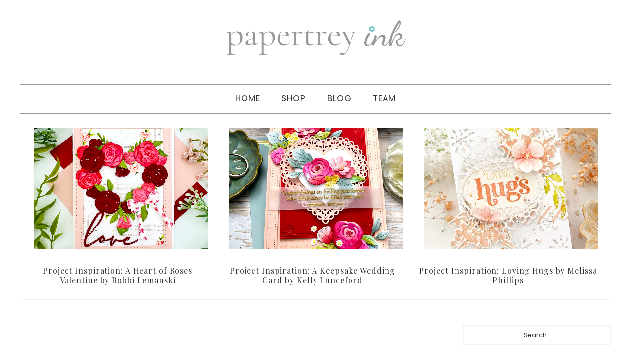

--- FILE ---
content_type: text/html; charset=UTF-8
request_url: https://blog.papertreyink.com/2011/11/tonight-is/
body_size: 10895
content:
<!DOCTYPE html>
<html lang="en-US">
<head >
<meta charset="UTF-8" />
<meta name="viewport" content="width=device-width, initial-scale=1" />
<title>Tonight is the Night!</title>
<meta name='robots' content='max-image-preview:large' />
	<style>img:is([sizes="auto" i], [sizes^="auto," i]) { contain-intrinsic-size: 3000px 1500px }</style>
	<link rel='dns-prefetch' href='//fonts.googleapis.com' />
<link rel="alternate" type="application/rss+xml" title="Papertrey Ink Blog &raquo; Feed" href="https://blog.papertreyink.com/feed/" />
<link rel="alternate" type="application/rss+xml" title="Papertrey Ink Blog &raquo; Comments Feed" href="https://blog.papertreyink.com/comments/feed/" />
<link rel="canonical" href="https://blog.papertreyink.com/2011/11/tonight-is/" />
<script type="text/javascript">
/* <![CDATA[ */
window._wpemojiSettings = {"baseUrl":"https:\/\/s.w.org\/images\/core\/emoji\/16.0.1\/72x72\/","ext":".png","svgUrl":"https:\/\/s.w.org\/images\/core\/emoji\/16.0.1\/svg\/","svgExt":".svg","source":{"concatemoji":"https:\/\/blog.papertreyink.com\/wp-includes\/js\/wp-emoji-release.min.js?ver=6.8.3"}};
/*! This file is auto-generated */
!function(s,n){var o,i,e;function c(e){try{var t={supportTests:e,timestamp:(new Date).valueOf()};sessionStorage.setItem(o,JSON.stringify(t))}catch(e){}}function p(e,t,n){e.clearRect(0,0,e.canvas.width,e.canvas.height),e.fillText(t,0,0);var t=new Uint32Array(e.getImageData(0,0,e.canvas.width,e.canvas.height).data),a=(e.clearRect(0,0,e.canvas.width,e.canvas.height),e.fillText(n,0,0),new Uint32Array(e.getImageData(0,0,e.canvas.width,e.canvas.height).data));return t.every(function(e,t){return e===a[t]})}function u(e,t){e.clearRect(0,0,e.canvas.width,e.canvas.height),e.fillText(t,0,0);for(var n=e.getImageData(16,16,1,1),a=0;a<n.data.length;a++)if(0!==n.data[a])return!1;return!0}function f(e,t,n,a){switch(t){case"flag":return n(e,"\ud83c\udff3\ufe0f\u200d\u26a7\ufe0f","\ud83c\udff3\ufe0f\u200b\u26a7\ufe0f")?!1:!n(e,"\ud83c\udde8\ud83c\uddf6","\ud83c\udde8\u200b\ud83c\uddf6")&&!n(e,"\ud83c\udff4\udb40\udc67\udb40\udc62\udb40\udc65\udb40\udc6e\udb40\udc67\udb40\udc7f","\ud83c\udff4\u200b\udb40\udc67\u200b\udb40\udc62\u200b\udb40\udc65\u200b\udb40\udc6e\u200b\udb40\udc67\u200b\udb40\udc7f");case"emoji":return!a(e,"\ud83e\udedf")}return!1}function g(e,t,n,a){var r="undefined"!=typeof WorkerGlobalScope&&self instanceof WorkerGlobalScope?new OffscreenCanvas(300,150):s.createElement("canvas"),o=r.getContext("2d",{willReadFrequently:!0}),i=(o.textBaseline="top",o.font="600 32px Arial",{});return e.forEach(function(e){i[e]=t(o,e,n,a)}),i}function t(e){var t=s.createElement("script");t.src=e,t.defer=!0,s.head.appendChild(t)}"undefined"!=typeof Promise&&(o="wpEmojiSettingsSupports",i=["flag","emoji"],n.supports={everything:!0,everythingExceptFlag:!0},e=new Promise(function(e){s.addEventListener("DOMContentLoaded",e,{once:!0})}),new Promise(function(t){var n=function(){try{var e=JSON.parse(sessionStorage.getItem(o));if("object"==typeof e&&"number"==typeof e.timestamp&&(new Date).valueOf()<e.timestamp+604800&&"object"==typeof e.supportTests)return e.supportTests}catch(e){}return null}();if(!n){if("undefined"!=typeof Worker&&"undefined"!=typeof OffscreenCanvas&&"undefined"!=typeof URL&&URL.createObjectURL&&"undefined"!=typeof Blob)try{var e="postMessage("+g.toString()+"("+[JSON.stringify(i),f.toString(),p.toString(),u.toString()].join(",")+"));",a=new Blob([e],{type:"text/javascript"}),r=new Worker(URL.createObjectURL(a),{name:"wpTestEmojiSupports"});return void(r.onmessage=function(e){c(n=e.data),r.terminate(),t(n)})}catch(e){}c(n=g(i,f,p,u))}t(n)}).then(function(e){for(var t in e)n.supports[t]=e[t],n.supports.everything=n.supports.everything&&n.supports[t],"flag"!==t&&(n.supports.everythingExceptFlag=n.supports.everythingExceptFlag&&n.supports[t]);n.supports.everythingExceptFlag=n.supports.everythingExceptFlag&&!n.supports.flag,n.DOMReady=!1,n.readyCallback=function(){n.DOMReady=!0}}).then(function(){return e}).then(function(){var e;n.supports.everything||(n.readyCallback(),(e=n.source||{}).concatemoji?t(e.concatemoji):e.wpemoji&&e.twemoji&&(t(e.twemoji),t(e.wpemoji)))}))}((window,document),window._wpemojiSettings);
/* ]]> */
</script>
<link rel='stylesheet' id='hello-beautiful-css' href='https://blog.papertreyink.com/wp-content/themes/farmh-tinselpop/style.css?ver=2.2.4' type='text/css' media='all' />
<style id='wp-emoji-styles-inline-css' type='text/css'>

	img.wp-smiley, img.emoji {
		display: inline !important;
		border: none !important;
		box-shadow: none !important;
		height: 1em !important;
		width: 1em !important;
		margin: 0 0.07em !important;
		vertical-align: -0.1em !important;
		background: none !important;
		padding: 0 !important;
	}
</style>
<link rel='stylesheet' id='wp-block-library-css' href='https://blog.papertreyink.com/wp-includes/css/dist/block-library/style.min.css?ver=6.8.3' type='text/css' media='all' />
<style id='classic-theme-styles-inline-css' type='text/css'>
/*! This file is auto-generated */
.wp-block-button__link{color:#fff;background-color:#32373c;border-radius:9999px;box-shadow:none;text-decoration:none;padding:calc(.667em + 2px) calc(1.333em + 2px);font-size:1.125em}.wp-block-file__button{background:#32373c;color:#fff;text-decoration:none}
</style>
<style id='global-styles-inline-css' type='text/css'>
:root{--wp--preset--aspect-ratio--square: 1;--wp--preset--aspect-ratio--4-3: 4/3;--wp--preset--aspect-ratio--3-4: 3/4;--wp--preset--aspect-ratio--3-2: 3/2;--wp--preset--aspect-ratio--2-3: 2/3;--wp--preset--aspect-ratio--16-9: 16/9;--wp--preset--aspect-ratio--9-16: 9/16;--wp--preset--color--black: #000000;--wp--preset--color--cyan-bluish-gray: #abb8c3;--wp--preset--color--white: #ffffff;--wp--preset--color--pale-pink: #f78da7;--wp--preset--color--vivid-red: #cf2e2e;--wp--preset--color--luminous-vivid-orange: #ff6900;--wp--preset--color--luminous-vivid-amber: #fcb900;--wp--preset--color--light-green-cyan: #7bdcb5;--wp--preset--color--vivid-green-cyan: #00d084;--wp--preset--color--pale-cyan-blue: #8ed1fc;--wp--preset--color--vivid-cyan-blue: #0693e3;--wp--preset--color--vivid-purple: #9b51e0;--wp--preset--gradient--vivid-cyan-blue-to-vivid-purple: linear-gradient(135deg,rgba(6,147,227,1) 0%,rgb(155,81,224) 100%);--wp--preset--gradient--light-green-cyan-to-vivid-green-cyan: linear-gradient(135deg,rgb(122,220,180) 0%,rgb(0,208,130) 100%);--wp--preset--gradient--luminous-vivid-amber-to-luminous-vivid-orange: linear-gradient(135deg,rgba(252,185,0,1) 0%,rgba(255,105,0,1) 100%);--wp--preset--gradient--luminous-vivid-orange-to-vivid-red: linear-gradient(135deg,rgba(255,105,0,1) 0%,rgb(207,46,46) 100%);--wp--preset--gradient--very-light-gray-to-cyan-bluish-gray: linear-gradient(135deg,rgb(238,238,238) 0%,rgb(169,184,195) 100%);--wp--preset--gradient--cool-to-warm-spectrum: linear-gradient(135deg,rgb(74,234,220) 0%,rgb(151,120,209) 20%,rgb(207,42,186) 40%,rgb(238,44,130) 60%,rgb(251,105,98) 80%,rgb(254,248,76) 100%);--wp--preset--gradient--blush-light-purple: linear-gradient(135deg,rgb(255,206,236) 0%,rgb(152,150,240) 100%);--wp--preset--gradient--blush-bordeaux: linear-gradient(135deg,rgb(254,205,165) 0%,rgb(254,45,45) 50%,rgb(107,0,62) 100%);--wp--preset--gradient--luminous-dusk: linear-gradient(135deg,rgb(255,203,112) 0%,rgb(199,81,192) 50%,rgb(65,88,208) 100%);--wp--preset--gradient--pale-ocean: linear-gradient(135deg,rgb(255,245,203) 0%,rgb(182,227,212) 50%,rgb(51,167,181) 100%);--wp--preset--gradient--electric-grass: linear-gradient(135deg,rgb(202,248,128) 0%,rgb(113,206,126) 100%);--wp--preset--gradient--midnight: linear-gradient(135deg,rgb(2,3,129) 0%,rgb(40,116,252) 100%);--wp--preset--font-size--small: 13px;--wp--preset--font-size--medium: 20px;--wp--preset--font-size--large: 36px;--wp--preset--font-size--x-large: 42px;--wp--preset--spacing--20: 0.44rem;--wp--preset--spacing--30: 0.67rem;--wp--preset--spacing--40: 1rem;--wp--preset--spacing--50: 1.5rem;--wp--preset--spacing--60: 2.25rem;--wp--preset--spacing--70: 3.38rem;--wp--preset--spacing--80: 5.06rem;--wp--preset--shadow--natural: 6px 6px 9px rgba(0, 0, 0, 0.2);--wp--preset--shadow--deep: 12px 12px 50px rgba(0, 0, 0, 0.4);--wp--preset--shadow--sharp: 6px 6px 0px rgba(0, 0, 0, 0.2);--wp--preset--shadow--outlined: 6px 6px 0px -3px rgba(255, 255, 255, 1), 6px 6px rgba(0, 0, 0, 1);--wp--preset--shadow--crisp: 6px 6px 0px rgba(0, 0, 0, 1);}:where(.is-layout-flex){gap: 0.5em;}:where(.is-layout-grid){gap: 0.5em;}body .is-layout-flex{display: flex;}.is-layout-flex{flex-wrap: wrap;align-items: center;}.is-layout-flex > :is(*, div){margin: 0;}body .is-layout-grid{display: grid;}.is-layout-grid > :is(*, div){margin: 0;}:where(.wp-block-columns.is-layout-flex){gap: 2em;}:where(.wp-block-columns.is-layout-grid){gap: 2em;}:where(.wp-block-post-template.is-layout-flex){gap: 1.25em;}:where(.wp-block-post-template.is-layout-grid){gap: 1.25em;}.has-black-color{color: var(--wp--preset--color--black) !important;}.has-cyan-bluish-gray-color{color: var(--wp--preset--color--cyan-bluish-gray) !important;}.has-white-color{color: var(--wp--preset--color--white) !important;}.has-pale-pink-color{color: var(--wp--preset--color--pale-pink) !important;}.has-vivid-red-color{color: var(--wp--preset--color--vivid-red) !important;}.has-luminous-vivid-orange-color{color: var(--wp--preset--color--luminous-vivid-orange) !important;}.has-luminous-vivid-amber-color{color: var(--wp--preset--color--luminous-vivid-amber) !important;}.has-light-green-cyan-color{color: var(--wp--preset--color--light-green-cyan) !important;}.has-vivid-green-cyan-color{color: var(--wp--preset--color--vivid-green-cyan) !important;}.has-pale-cyan-blue-color{color: var(--wp--preset--color--pale-cyan-blue) !important;}.has-vivid-cyan-blue-color{color: var(--wp--preset--color--vivid-cyan-blue) !important;}.has-vivid-purple-color{color: var(--wp--preset--color--vivid-purple) !important;}.has-black-background-color{background-color: var(--wp--preset--color--black) !important;}.has-cyan-bluish-gray-background-color{background-color: var(--wp--preset--color--cyan-bluish-gray) !important;}.has-white-background-color{background-color: var(--wp--preset--color--white) !important;}.has-pale-pink-background-color{background-color: var(--wp--preset--color--pale-pink) !important;}.has-vivid-red-background-color{background-color: var(--wp--preset--color--vivid-red) !important;}.has-luminous-vivid-orange-background-color{background-color: var(--wp--preset--color--luminous-vivid-orange) !important;}.has-luminous-vivid-amber-background-color{background-color: var(--wp--preset--color--luminous-vivid-amber) !important;}.has-light-green-cyan-background-color{background-color: var(--wp--preset--color--light-green-cyan) !important;}.has-vivid-green-cyan-background-color{background-color: var(--wp--preset--color--vivid-green-cyan) !important;}.has-pale-cyan-blue-background-color{background-color: var(--wp--preset--color--pale-cyan-blue) !important;}.has-vivid-cyan-blue-background-color{background-color: var(--wp--preset--color--vivid-cyan-blue) !important;}.has-vivid-purple-background-color{background-color: var(--wp--preset--color--vivid-purple) !important;}.has-black-border-color{border-color: var(--wp--preset--color--black) !important;}.has-cyan-bluish-gray-border-color{border-color: var(--wp--preset--color--cyan-bluish-gray) !important;}.has-white-border-color{border-color: var(--wp--preset--color--white) !important;}.has-pale-pink-border-color{border-color: var(--wp--preset--color--pale-pink) !important;}.has-vivid-red-border-color{border-color: var(--wp--preset--color--vivid-red) !important;}.has-luminous-vivid-orange-border-color{border-color: var(--wp--preset--color--luminous-vivid-orange) !important;}.has-luminous-vivid-amber-border-color{border-color: var(--wp--preset--color--luminous-vivid-amber) !important;}.has-light-green-cyan-border-color{border-color: var(--wp--preset--color--light-green-cyan) !important;}.has-vivid-green-cyan-border-color{border-color: var(--wp--preset--color--vivid-green-cyan) !important;}.has-pale-cyan-blue-border-color{border-color: var(--wp--preset--color--pale-cyan-blue) !important;}.has-vivid-cyan-blue-border-color{border-color: var(--wp--preset--color--vivid-cyan-blue) !important;}.has-vivid-purple-border-color{border-color: var(--wp--preset--color--vivid-purple) !important;}.has-vivid-cyan-blue-to-vivid-purple-gradient-background{background: var(--wp--preset--gradient--vivid-cyan-blue-to-vivid-purple) !important;}.has-light-green-cyan-to-vivid-green-cyan-gradient-background{background: var(--wp--preset--gradient--light-green-cyan-to-vivid-green-cyan) !important;}.has-luminous-vivid-amber-to-luminous-vivid-orange-gradient-background{background: var(--wp--preset--gradient--luminous-vivid-amber-to-luminous-vivid-orange) !important;}.has-luminous-vivid-orange-to-vivid-red-gradient-background{background: var(--wp--preset--gradient--luminous-vivid-orange-to-vivid-red) !important;}.has-very-light-gray-to-cyan-bluish-gray-gradient-background{background: var(--wp--preset--gradient--very-light-gray-to-cyan-bluish-gray) !important;}.has-cool-to-warm-spectrum-gradient-background{background: var(--wp--preset--gradient--cool-to-warm-spectrum) !important;}.has-blush-light-purple-gradient-background{background: var(--wp--preset--gradient--blush-light-purple) !important;}.has-blush-bordeaux-gradient-background{background: var(--wp--preset--gradient--blush-bordeaux) !important;}.has-luminous-dusk-gradient-background{background: var(--wp--preset--gradient--luminous-dusk) !important;}.has-pale-ocean-gradient-background{background: var(--wp--preset--gradient--pale-ocean) !important;}.has-electric-grass-gradient-background{background: var(--wp--preset--gradient--electric-grass) !important;}.has-midnight-gradient-background{background: var(--wp--preset--gradient--midnight) !important;}.has-small-font-size{font-size: var(--wp--preset--font-size--small) !important;}.has-medium-font-size{font-size: var(--wp--preset--font-size--medium) !important;}.has-large-font-size{font-size: var(--wp--preset--font-size--large) !important;}.has-x-large-font-size{font-size: var(--wp--preset--font-size--x-large) !important;}
:where(.wp-block-post-template.is-layout-flex){gap: 1.25em;}:where(.wp-block-post-template.is-layout-grid){gap: 1.25em;}
:where(.wp-block-columns.is-layout-flex){gap: 2em;}:where(.wp-block-columns.is-layout-grid){gap: 2em;}
:root :where(.wp-block-pullquote){font-size: 1.5em;line-height: 1.6;}
</style>
<link rel='stylesheet' id='google-font-Poppins-css' href='//fonts.googleapis.com/css?family=Poppins%3A300%2C300i%2C400%2C400i%2C500%2C500i%2C600%2C600i%2C700%2C700i%2C800%2C800i%2C900%2C900i&#038;display=swap&#038;ver=2.2.4' type='text/css' media='all' />
<link rel='stylesheet' id='google-font-merriweather-css' href='//fonts.googleapis.com/css?family=Merriweather%3A300%2C300i%2C400%2C400i%2C700%2C700i%2C900%2C900i&#038;ver=2.2.4' type='text/css' media='all' />
<link rel='stylesheet' id='google-font-Open+Sans-css' href='//fonts.googleapis.com/css?family=Open+Sans%3A300%2C300i%2C400%2C400i%2C600%2C600i%2C700%2C700i%2C800%2C800i&#038;ver=2.2.4' type='text/css' media='all' />
<link rel='stylesheet' id='google-font-Playfair+Display-css' href='//fonts.googleapis.com/css?family=Playfair+Display%3A400%2C400i%2C700%2C700i%2C900%2C900i&#038;ver=2.2.4' type='text/css' media='all' />
<link rel='stylesheet' id='font-awesome-css' href='https://blog.papertreyink.com/wp-content/plugins/elementor/assets/lib/font-awesome/css/font-awesome.min.css?ver=4.7.0' type='text/css' media='all' />
<link rel='stylesheet' id='dashicons-css' href='https://blog.papertreyink.com/wp-includes/css/dashicons.min.css?ver=6.8.3' type='text/css' media='all' />
<script type="text/javascript" src="https://blog.papertreyink.com/wp-includes/js/jquery/jquery.min.js?ver=3.7.1" id="jquery-core-js"></script>
<script type="text/javascript" src="https://blog.papertreyink.com/wp-includes/js/jquery/jquery-migrate.min.js?ver=3.4.1" id="jquery-migrate-js"></script>
<script type="text/javascript" src="https://blog.papertreyink.com/wp-content/themes/farmh-tinselpop/js/responsive-menu.js?ver=1.0.0" id="beautiful-responsive-menu-js"></script>
<link rel="https://api.w.org/" href="https://blog.papertreyink.com/wp-json/" /><link rel="alternate" title="JSON" type="application/json" href="https://blog.papertreyink.com/wp-json/wp/v2/posts/2085" /><link rel="EditURI" type="application/rsd+xml" title="RSD" href="https://blog.papertreyink.com/xmlrpc.php?rsd" />
<link rel="alternate" title="oEmbed (JSON)" type="application/json+oembed" href="https://blog.papertreyink.com/wp-json/oembed/1.0/embed?url=https%3A%2F%2Fblog.papertreyink.com%2F2011%2F11%2Ftonight-is%2F" />
<link rel="alternate" title="oEmbed (XML)" type="text/xml+oembed" href="https://blog.papertreyink.com/wp-json/oembed/1.0/embed?url=https%3A%2F%2Fblog.papertreyink.com%2F2011%2F11%2Ftonight-is%2F&#038;format=xml" />
<meta name="p:domain_verify" content="ff30d3c5bb81a8c154ede5e9dcb7a5dc"/>

<meta name="facebook-domain-verification" content="7n13m6xk8ytc76it4byhfxedb86qt3" />

<!-- Pinterest Tag -->
<script>
!function(e){if(!window.pintrk){window.pintrk = function () {
window.pintrk.queue.push(Array.prototype.slice.call(arguments))};var
  n=window.pintrk;n.queue=[],n.version="3.0";var
  t=document.createElement("script");t.async=!0,t.src=e;var
  r=document.getElementsByTagName("script")[0];
  r.parentNode.insertBefore(t,r)}}("https://s.pinimg.com/ct/core.js");
pintrk('load', '2613920726488', {em: '<user_email_address>'});
pintrk('page');
</script>
<noscript>
<img loading="lazy" height="1" width="1" style="display:none;" alt=""
  src="https://ct.pinterest.com/v3/?event=init&tid=2613920726488&pd[em]=<hashed_email_address>&noscript=1" />
</noscript>
<!-- end Pinterest Tag -->

<script>
pintrk('track', 'pagevisit');
</script><style type="text/css">.site-title a { background: url(https://blog.papertreyink.com/wp-content/uploads/2020/07/header.png) no-repeat !important; }</style>
<meta name="generator" content="Elementor 3.18.3; features: e_dom_optimization, e_optimized_assets_loading, additional_custom_breakpoints, block_editor_assets_optimize, e_image_loading_optimization; settings: css_print_method-external, google_font-enabled, font_display-auto">
<link rel="icon" href="https://blog.papertreyink.com/wp-content/uploads/2020/07/favicon-2-48x48.png" sizes="32x32" />
<link rel="icon" href="https://blog.papertreyink.com/wp-content/uploads/2020/07/favicon-2.png" sizes="192x192" />
<link rel="apple-touch-icon" href="https://blog.papertreyink.com/wp-content/uploads/2020/07/favicon-2.png" />
<meta name="msapplication-TileImage" content="https://blog.papertreyink.com/wp-content/uploads/2020/07/favicon-2.png" />
		<style type="text/css" id="wp-custom-css">
			.entry-content {
	text-align:center;
}
		</style>
		</head>
<body class="wp-singular post-template-default single single-post postid-2085 single-format-standard wp-theme-genesis wp-child-theme-farmh-tinselpop custom-header header-image header-full-width content-sidebar genesis-breadcrumbs-hidden genesis-footer-widgets-hidden elementor-default elementor-kit-103306" itemscope itemtype="https://schema.org/WebPage"><div class="site-container"><ul class="genesis-skip-link"><li><a href="#genesis-nav-primary" class="screen-reader-shortcut"> Skip to primary navigation</a></li><li><a href="#genesis-content" class="screen-reader-shortcut"> Skip to main content</a></li><li><a href="#genesis-sidebar-primary" class="screen-reader-shortcut"> Skip to primary sidebar</a></li></ul><nav class="nav-primary" aria-label="Main" itemscope itemtype="https://schema.org/SiteNavigationElement" id="genesis-nav-primary"><div class="wrap"><ul id="menu-main-navigation" class="menu genesis-nav-menu menu-primary js-superfish"><li id="menu-item-87366" class="menu-item menu-item-type-custom menu-item-object-custom menu-item-home menu-item-87366"><a href="https://blog.papertreyink.com/" itemprop="url"><span itemprop="name">HOME</span></a></li>
<li id="menu-item-62607" class="menu-item menu-item-type-custom menu-item-object-custom menu-item-62607"><a target="_blank" href="https://www.papertreyink.com/" itemprop="url"><span itemprop="name">SHOP</span></a></li>
<li id="menu-item-63015" class="menu-item menu-item-type-post_type menu-item-object-page current_page_parent menu-item-63015"><a href="https://blog.papertreyink.com/blog/" itemprop="url"><span itemprop="name">BLOG</span></a></li>
<li id="menu-item-103316" class="menu-item menu-item-type-post_type menu-item-object-page menu-item-103316"><a href="https://blog.papertreyink.com/our-team/" itemprop="url"><span itemprop="name">TEAM</span></a></li>
</ul></div></nav><header class="site-header" itemscope itemtype="https://schema.org/WPHeader"><div class="wrap"><div class="title-area"><p class="site-title" itemprop="headline"><a href="https://blog.papertreyink.com/">Papertrey Ink Blog</a></p><p class="site-description" itemprop="description">Clear Stamps, Dies, Paper, Ink, Kits</p></div></div></header><div class="site-inner"><nav class="nav-secondary" aria-label="Secondary" itemscope itemtype="https://schema.org/SiteNavigationElement"><div class="wrap"><ul id="menu-main-navigation-1" class="menu genesis-nav-menu menu-secondary js-superfish"><li class="menu-item menu-item-type-custom menu-item-object-custom menu-item-home menu-item-87366"><a href="https://blog.papertreyink.com/" itemprop="url"><span itemprop="name">HOME</span></a></li>
<li class="menu-item menu-item-type-custom menu-item-object-custom menu-item-62607"><a target="_blank" href="https://www.papertreyink.com/" itemprop="url"><span itemprop="name">SHOP</span></a></li>
<li class="menu-item menu-item-type-post_type menu-item-object-page current_page_parent menu-item-63015"><a href="https://blog.papertreyink.com/blog/" itemprop="url"><span itemprop="name">BLOG</span></a></li>
<li class="menu-item menu-item-type-post_type menu-item-object-page menu-item-103316"><a href="https://blog.papertreyink.com/our-team/" itemprop="url"><span itemprop="name">TEAM</span></a></li>
</ul></div></nav><div class="category-top widget-area"><section id="featured-post-1" class="widget featured-content featuredpost"><div class="widget-wrap"><article class="post-123907 post type-post status-publish format-standard has-post-thumbnail category-general tag-big-inside-greetings-dies tag-big-inside-greetings-stamp-set tag-bobbi-hart-design tag-bobbi-hartmann-lemanski tag-bobbi-lemanski tag-build-a-bouquet-dies tag-heirloom-hearts-die tag-in-frames-big-tall-rectangles-dies tag-new-leaf tag-pale-peony tag-pure-poppy tag-sweet-blush tag-this-is-big-sentiments-definitions-of-love-stamp-set tag-valentine tag-valentines tag-valentines-day-card entry"><a href="https://blog.papertreyink.com/2026/01/project-inspiration-a-heart-of-roses-valentine-by-bobbi-lemanski/" class="aligncenter" aria-hidden="true" tabindex="-1"><img fetchpriority="high" fetchpriority="high" width="1200" height="800" src="https://blog.papertreyink.com/wp-content/uploads/2026/01/Love-SQ1-1200x800.jpg" class="entry-image attachment-post" alt="" itemprop="image" decoding="async" /></a><header class="entry-header"><h4 class="entry-title" itemprop="headline"><a href="https://blog.papertreyink.com/2026/01/project-inspiration-a-heart-of-roses-valentine-by-bobbi-lemanski/">Project Inspiration: A Heart of Roses Valentine by Bobbi Lemanski</a></h4></header></article><article class="post-123884 post type-post status-publish format-standard has-post-thumbnail category-general category-project-inspiration tag-big-inside-greetings tag-build-a-bouquet tag-deco-framework-hot-foil-plate tag-heirloom-hearts tag-in-frames-big-and-tall-rectangles tag-inspiration tag-kelly-lunceford tag-papertrey-ink tag-project-inspiration tag-this-is-big-sentimental-definitions-of-love tag-wedding-card entry"><a href="https://blog.papertreyink.com/2026/01/project-inspiration-a-keepsake-wedding-card-by-kelly-lunceford/" class="aligncenter" aria-hidden="true" tabindex="-1"><img width="1200" height="800" src="https://blog.papertreyink.com/wp-content/uploads/2026/01/IMG_7361-1200x800.jpeg" class="entry-image attachment-post" alt="" itemprop="image" decoding="async" /></a><header class="entry-header"><h4 class="entry-title" itemprop="headline"><a href="https://blog.papertreyink.com/2026/01/project-inspiration-a-keepsake-wedding-card-by-kelly-lunceford/">Project Inspiration: A Keepsake Wedding Card by Kelly Lunceford</a></h4></header></article><article class="post-123853 post type-post status-publish format-standard has-post-thumbnail category-general category-project-inspiration tag-bold-blooms tag-cozy-cafe-frame-2 tag-lots-of-hugs tag-love-to-layer-playful-scallops tag-melissa-phillips tag-on-the-edge-scallops-collection tag-papertrey-ink tag-project-inspiration tag-vase-collection-14 entry"><a href="https://blog.papertreyink.com/2026/01/project-inspiration-loving-hugs-by-melissa-phillips/" class="aligncenter" aria-hidden="true" tabindex="-1"><img width="1200" height="800" src="https://blog.papertreyink.com/wp-content/uploads/2026/01/ACS_5627-1200x800.jpeg" class="entry-image attachment-post" alt="" itemprop="image" decoding="async" /></a><header class="entry-header"><h4 class="entry-title" itemprop="headline"><a href="https://blog.papertreyink.com/2026/01/project-inspiration-loving-hugs-by-melissa-phillips/">Project Inspiration: Loving Hugs by Melissa Phillips</a></h4></header></article></div></section>
</div><div class="content-sidebar-wrap"><main class="content" id="genesis-content"><article class="post-2085 post type-post status-publish format-standard category-general entry" itemscope itemtype="https://schema.org/CreativeWork"><header class="entry-header"><h1 class="entry-title" itemprop="headline">Tonight is the Night!</h1>
<p class="entry-meta"><time class="entry-time" itemprop="datePublished" datetime="2011-11-14T09:14:02-05:00">November 14, 2011</time>  <span class="entry-author" itemprop="author" itemscope itemtype="https://schema.org/Person">&nbsp; &nbsp; &nbsp;<span class="entry-author-name" itemprop="name">Nichole Heady</span></span>  </p></header><div class="entry-content" itemprop="text"><p>The night we have all been waiting for is finally here!&#0160; Can&#39;t you just feel the anticipation in the air!&#0160; Now is your chance to be one of the FIRST to get to play with all of the amazing paper crafting goodness that we are offering up this month!!!&#0160; I wanted to let you know a few things about tonight so you can know what to expect!</p>
<p><span style="color: #609a9f; font-size: 12pt;"><strong>The release party begins at 10pm EST on our forum.</strong></span><br />Be sure to stop by&#0160;our forum&#0160;and enjoy the camaraderie and chit chat about all of our new products.&#0160; It&#39;s fast-moving and a super duper way to pass the time until you can begin filling your cart.</p>
<p><span style="font-size: 12pt;"><strong><span style="color: #609a9f;">Stamp Set &amp; Die Reveal @ 10pm EST (new time!)</span></strong></span></p>
<p>At 10pm EST I will reveal all of the stamp sets in their entirety here, on the blog.&#0160; This way you can have a little extra time to look at everything and make informed decisions about your purchases.</p>
<p><span style="color: #609a9f; font-size: 12pt;"><strong>You can&#39;t have a party without a contest.</strong></span><br />Tonight we will feature a contest, HERE ON THE BLOG.&#0160; There is a post that will go live @ 10:30pm EST entitled &quot;OFFICIAL Release Party Contest&quot; with a question for you to answer.&#0160; Share your answer with us and you will be eligible to win:</p>
<p><em>Our &quot;I Want It All&quot; package</em><br />this includes all of the stamps from the November Release!</p>
<p>The contest will close at 11:30pm EST and the winner will be chosen via the Random Number Generator.&#0160; I will announce the lucky winner here before midnight!</p>
<p><span style="color: #609a9f; font-size: 13pt;"><strong>NEW! Release in Review Team Post @ 11:30pm EST</strong></span></p>
<p>By customer request the Design Team Members will now be posting all of their release projects on their individual blogs at 11:30pm EST. &#0160;This will give you the opportunity to see all of their amazing creativity before making any purchases.</p>
<p><span style="color: #609a9f; font-size: 12pt;"><strong>Release Ordering 101</strong></span></p>
<p>I have added a new page of information that will tell you all about the details of ordering during the release, procedures &amp; policies you should be aware of and more. &#0160;Whether your new here or a regular, I think you will all find this information helpful. &#0160;You can find this information&#0160;<a href="http://nicholeheady.typepad.com/capture_the_moment/release-ordering-101.html" target="_blank">HERE</a>.</p>
<p>As a reminder, which is noted on the Release Ordering 101 page, if you have trouble accessing the front page of the store after midnight, you can try going in the &quot;back door&quot; by using this link:</p>
<p><a href="http://www.papertreyink.com/index.html">http://www.papertreyink.com/index.html</a></p>
<p><span style="color: #609a9f; font-size: 12pt;"><strong>November Quick Picks/Collections!</strong></span></p>
<p>For those of you who want it all with just one click! &#0160;You can see the full list of quick picks as well as all of the other new merchandise that will be available tonight,&#0160;<a href="http://nicholeheady.typepad.com/capture_the_moment/november-2011-quick-picks.html" target="_blank">HERE</a>!</p>
<p><span style="color: #609a9f; font-size: 12pt;"><strong>November in a Nutshell!</strong></span></p>
<p>You can always see a linked review list for each release on my Previous Countdown page,&#0160;<a href="http://nicholeheady.typepad.com/capture_the_moment/previous-countdowns.html" target="_blank">HERE</a>.&#0160;&#0160;But I have also added the list below, so it&#39;s easy to navigate while you are making your shopping decisions tonight.</p>
<p><strong>DAY 1: </strong><a href="http://nicholeheady.typepad.com/capture_the_moment/2011/11/introducing-tiny-tags-ii-background-basics-circles-and-mega-mehndi-medallion.html" target="_blank">Tiny Tags II, Mega Mehndi Medallion, Background Basics: Circles</a></p>
<p><strong>DAY 2: </strong><a href="http://nicholeheady.typepad.com/capture_the_moment/2011/11/introducing-tag-its-10-winter-penguin-birthdays-by-the-numbers.html" target="_blank">Tag-its #10, Birthdays By the Numbers &amp; Winter Penguin</a></p>
<p><strong>DAY 3: </strong><a href="http://nicholeheady.typepad.com/capture_the_moment/2011/11/introducing-willow-flower-fusion-10-think-big-favorites-10.html" target="_blank">Willow, Flower Fusion #10, Think Big Favorites #10</a></p>
<p><strong>DAY 4: </strong><a href="http://nicholeheady.typepad.com/capture_the_moment/2011/11/introducing-door-to-door.html" target="_blank">Door to Door</a></p>
<p><strong>DAY 5: </strong><a href="ttp://nicholeheady.typepad.com/capture_the_moment/2011/11/introducing-stitches-swirls-and-glory-be.html" target="_blank">Stitches &amp; Swirls, Glory Be</a></p>
<p><span style="color: #609a9f; font-size: 12pt;"><strong>November Release Winners.</strong></span><br />Be sure to stop by&#0160;our <a href="http://nicholeheady.typepad.com/capture_the_moment/november-2011-release-winners.html" target="_blank">November Release Winners Page</a>&#0160;to see if you were one of the lucky folks to win a new release prize package!</p>
<p><em>Thank you so much for visiting throughout this exciting countdown and we look forward to seeing all of you later tonight!</em></p>
</div><footer class="entry-footer"></footer></article></main><aside class="sidebar sidebar-primary widget-area" role="complementary" aria-label="Primary Sidebar" itemscope itemtype="https://schema.org/WPSideBar" id="genesis-sidebar-primary"><h2 class="genesis-sidebar-title screen-reader-text">Primary Sidebar</h2><section id="search-4" class="widget widget_search"><div class="widget-wrap"><form class="search-form" method="get" action="https://blog.papertreyink.com/" role="search" itemprop="potentialAction" itemscope itemtype="https://schema.org/SearchAction"><label class="search-form-label screen-reader-text" for="searchform-1">Search...</label><input class="search-form-input" type="search" name="s" id="searchform-1" placeholder="Search..." itemprop="query-input"><input class="search-form-submit" type="submit" value="Search"><meta content="https://blog.papertreyink.com/?s={s}" itemprop="target"></form></div></section>
<section id="text-9" class="widget widget_text"><div class="widget-wrap"><h3 class="widgettitle widget-title">FACEBOOK</h3>
			<div class="textwidget"><div id="fb-root"></div>
<p><script>(function(d, s, id) {
  var js, fjs = d.getElementsByTagName(s)[0];
  if (d.getElementById(id)) return;
  js = d.createElement(s); js.id = id;
  js.src = "//connect.facebook.net/en_US/sdk.js#xfbml=1&version=v2.10&appId=1276376632410152";
  fjs.parentNode.insertBefore(js, fjs);
}(document, 'script', 'facebook-jssdk'));</script></p>
<div class="fb-page" data-href="https://www.facebook.com/papertreyink/" data-tabs="timeline" data-height="435px" data-small-header="false" data-adapt-container-width="true" data-hide-cover="false" data-show-facepile="true">
<blockquote class="fb-xfbml-parse-ignore" cite="https://www.facebook.com/papertreyink/"><p><a href="https://www.facebook.com/papertreyink/">Papertrey Ink</a></p></blockquote>
</div>
</div>
		</div></section>
<section id="categories-4" class="widget widget_categories"><div class="widget-wrap"><h3 class="widgettitle widget-title">Categories</h3>
<form action="https://blog.papertreyink.com" method="get"><label class="screen-reader-text" for="cat">Categories</label><select  name='cat' id='cat' class='postform'>
	<option value='-1'>Select Category</option>
	<option class="level-0" value="11">All Countdown Posts</option>
	<option class="level-0" value="32">All Non-Card Projects</option>
	<option class="level-0" value="714">Beauty</option>
	<option class="level-0" value="6">Blog Hop</option>
	<option class="level-0" value="29">Celebrating the Past, Present &amp; Future</option>
	<option class="level-0" value="288">Challenges</option>
	<option class="level-0" value="245">Color</option>
	<option class="level-0" value="30">Color Comparisons</option>
	<option class="level-0" value="26">Create Along With Us</option>
	<option class="level-0" value="7">Design Team Tips</option>
	<option class="level-0" value="46">FAQs</option>
	<option class="level-0" value="715">Fashion</option>
	<option class="level-0" value="45">Friends of Papertrey</option>
	<option class="level-0" value="1">General</option>
	<option class="level-0" value="12">Group Challenges</option>
	<option class="level-0" value="15">Guest Blogger: Heather Nichols</option>
	<option class="level-0" value="16">Guest Blogger: Lexi Daly</option>
	<option class="level-0" value="18">Guest Blogger: Lizzie Jones</option>
	<option class="level-0" value="14">Guest Blogger: Rebecca Luminarias</option>
	<option class="level-0" value="8">Guest Blogger: Yana Smakula</option>
	<option class="level-0" value="716">Hair</option>
	<option class="level-0" value="738">Holiday CreateAthon</option>
	<option class="level-0" value="717">Home Decor</option>
	<option class="level-0" value="42">Honorable Mention Hall of Fame</option>
	<option class="level-0" value="685">Ink to Paper</option>
	<option class="level-0" value="35">Inspiration Archives</option>
	<option class="level-0" value="23">Inspiration Downloads</option>
	<option class="level-0" value="13">Just Cards</option>
	<option class="level-0" value="639">Laurie&#8217;s Fabulous Favorites</option>
	<option class="level-0" value="24">Make It Market Kits</option>
	<option class="level-0" value="25">Make It Market Mini Kits</option>
	<option class="level-0" value="9">Make It Monday</option>
	<option class="level-0" value="17">Moments Inked Memory Planner</option>
	<option class="level-0" value="637">Mondays With Melissa</option>
	<option class="level-0" value="726">New Product Collections</option>
	<option class="level-0" value="10">Paper &amp; Package</option>
	<option class="level-0" value="737">Paper &amp; Packaging</option>
	<option class="level-0" value="151">Papertrey Ink Team</option>
	<option class="level-0" value="37">Papertrey Radio Podcasts</option>
	<option class="level-0" value="20">Previous Release Party Contests</option>
	<option class="level-0" value="1808">Project Inspiration</option>
	<option class="level-0" value="34">Quick Stitch Kits</option>
	<option class="level-0" value="718">Rae Dunn Finds</option>
	<option class="level-0" value="43">Reading Corner</option>
	<option class="level-0" value="1429">Ready Set Create</option>
	<option class="level-0" value="47">Recipes</option>
	<option class="level-0" value="734">Release Day</option>
	<option class="level-0" value="28">Release in Review</option>
	<option class="level-0" value="644">Saturday Showcase</option>
	<option class="level-0" value="33">Scrapbooking</option>
	<option class="level-0" value="719">Shopping</option>
	<option class="level-0" value="238">Simple to Spectacular</option>
	<option class="level-0" value="19">Sincerely Yours Kits</option>
	<option class="level-0" value="720">Skincare</option>
	<option class="level-0" value="22">Sneak Peeks</option>
	<option class="level-0" value="27">Stamp-a-faire</option>
	<option class="level-0" value="31">Star Search</option>
	<option class="level-0" value="384">Summer Perks</option>
	<option class="level-0" value="1502">Surprise Boxes</option>
	<option class="level-0" value="38">The Day After</option>
	<option class="level-0" value="40">The Industry</option>
	<option class="level-0" value="36">The Inside Scoop</option>
	<option class="level-0" value="68">Throwback Thursday</option>
	<option class="level-0" value="234">Transformation Tuesday</option>
	<option class="level-0" value="41">Travel</option>
	<option class="level-0" value="21">Traveler&#8217;s Journal</option>
	<option class="level-0" value="638">Win it Wednesday</option>
	<option class="level-0" value="44">World Card Making Day</option>
</select>
</form><script type="text/javascript">
/* <![CDATA[ */

(function() {
	var dropdown = document.getElementById( "cat" );
	function onCatChange() {
		if ( dropdown.options[ dropdown.selectedIndex ].value > 0 ) {
			dropdown.parentNode.submit();
		}
	}
	dropdown.onchange = onCatChange;
})();

/* ]]> */
</script>
</div></section>
<section id="archives-2" class="widget widget_archive"><div class="widget-wrap"><h3 class="widgettitle widget-title">Archives</h3>
		<label class="screen-reader-text" for="archives-dropdown-2">Archives</label>
		<select id="archives-dropdown-2" name="archive-dropdown">
			
			<option value="">Select Month</option>
				<option value='https://blog.papertreyink.com/2026/01/'> January 2026 </option>
	<option value='https://blog.papertreyink.com/2025/12/'> December 2025 </option>
	<option value='https://blog.papertreyink.com/2025/11/'> November 2025 </option>
	<option value='https://blog.papertreyink.com/2025/10/'> October 2025 </option>
	<option value='https://blog.papertreyink.com/2025/09/'> September 2025 </option>
	<option value='https://blog.papertreyink.com/2025/08/'> August 2025 </option>
	<option value='https://blog.papertreyink.com/2025/07/'> July 2025 </option>
	<option value='https://blog.papertreyink.com/2025/06/'> June 2025 </option>
	<option value='https://blog.papertreyink.com/2025/05/'> May 2025 </option>
	<option value='https://blog.papertreyink.com/2025/04/'> April 2025 </option>
	<option value='https://blog.papertreyink.com/2025/03/'> March 2025 </option>
	<option value='https://blog.papertreyink.com/2025/02/'> February 2025 </option>
	<option value='https://blog.papertreyink.com/2025/01/'> January 2025 </option>
	<option value='https://blog.papertreyink.com/2024/12/'> December 2024 </option>
	<option value='https://blog.papertreyink.com/2024/11/'> November 2024 </option>
	<option value='https://blog.papertreyink.com/2024/10/'> October 2024 </option>
	<option value='https://blog.papertreyink.com/2024/09/'> September 2024 </option>
	<option value='https://blog.papertreyink.com/2024/08/'> August 2024 </option>
	<option value='https://blog.papertreyink.com/2024/07/'> July 2024 </option>
	<option value='https://blog.papertreyink.com/2024/06/'> June 2024 </option>
	<option value='https://blog.papertreyink.com/2024/05/'> May 2024 </option>
	<option value='https://blog.papertreyink.com/2024/04/'> April 2024 </option>
	<option value='https://blog.papertreyink.com/2024/03/'> March 2024 </option>
	<option value='https://blog.papertreyink.com/2024/02/'> February 2024 </option>
	<option value='https://blog.papertreyink.com/2024/01/'> January 2024 </option>
	<option value='https://blog.papertreyink.com/2023/12/'> December 2023 </option>
	<option value='https://blog.papertreyink.com/2023/11/'> November 2023 </option>
	<option value='https://blog.papertreyink.com/2023/10/'> October 2023 </option>
	<option value='https://blog.papertreyink.com/2023/09/'> September 2023 </option>
	<option value='https://blog.papertreyink.com/2023/08/'> August 2023 </option>
	<option value='https://blog.papertreyink.com/2023/07/'> July 2023 </option>
	<option value='https://blog.papertreyink.com/2023/06/'> June 2023 </option>
	<option value='https://blog.papertreyink.com/2023/05/'> May 2023 </option>
	<option value='https://blog.papertreyink.com/2023/04/'> April 2023 </option>
	<option value='https://blog.papertreyink.com/2023/03/'> March 2023 </option>
	<option value='https://blog.papertreyink.com/2023/02/'> February 2023 </option>
	<option value='https://blog.papertreyink.com/2023/01/'> January 2023 </option>
	<option value='https://blog.papertreyink.com/2022/12/'> December 2022 </option>
	<option value='https://blog.papertreyink.com/2022/11/'> November 2022 </option>
	<option value='https://blog.papertreyink.com/2022/10/'> October 2022 </option>
	<option value='https://blog.papertreyink.com/2022/09/'> September 2022 </option>
	<option value='https://blog.papertreyink.com/2022/08/'> August 2022 </option>
	<option value='https://blog.papertreyink.com/2022/07/'> July 2022 </option>
	<option value='https://blog.papertreyink.com/2022/06/'> June 2022 </option>
	<option value='https://blog.papertreyink.com/2022/05/'> May 2022 </option>
	<option value='https://blog.papertreyink.com/2022/04/'> April 2022 </option>
	<option value='https://blog.papertreyink.com/2022/03/'> March 2022 </option>
	<option value='https://blog.papertreyink.com/2022/02/'> February 2022 </option>
	<option value='https://blog.papertreyink.com/2022/01/'> January 2022 </option>
	<option value='https://blog.papertreyink.com/2021/12/'> December 2021 </option>
	<option value='https://blog.papertreyink.com/2021/11/'> November 2021 </option>
	<option value='https://blog.papertreyink.com/2021/10/'> October 2021 </option>
	<option value='https://blog.papertreyink.com/2021/09/'> September 2021 </option>
	<option value='https://blog.papertreyink.com/2021/08/'> August 2021 </option>
	<option value='https://blog.papertreyink.com/2021/07/'> July 2021 </option>
	<option value='https://blog.papertreyink.com/2021/06/'> June 2021 </option>
	<option value='https://blog.papertreyink.com/2021/05/'> May 2021 </option>
	<option value='https://blog.papertreyink.com/2021/04/'> April 2021 </option>
	<option value='https://blog.papertreyink.com/2021/03/'> March 2021 </option>
	<option value='https://blog.papertreyink.com/2021/02/'> February 2021 </option>
	<option value='https://blog.papertreyink.com/2021/01/'> January 2021 </option>
	<option value='https://blog.papertreyink.com/2020/12/'> December 2020 </option>
	<option value='https://blog.papertreyink.com/2020/11/'> November 2020 </option>
	<option value='https://blog.papertreyink.com/2020/10/'> October 2020 </option>
	<option value='https://blog.papertreyink.com/2020/09/'> September 2020 </option>
	<option value='https://blog.papertreyink.com/2020/08/'> August 2020 </option>
	<option value='https://blog.papertreyink.com/2020/07/'> July 2020 </option>
	<option value='https://blog.papertreyink.com/2020/06/'> June 2020 </option>
	<option value='https://blog.papertreyink.com/2020/05/'> May 2020 </option>
	<option value='https://blog.papertreyink.com/2020/04/'> April 2020 </option>
	<option value='https://blog.papertreyink.com/2020/03/'> March 2020 </option>
	<option value='https://blog.papertreyink.com/2020/02/'> February 2020 </option>
	<option value='https://blog.papertreyink.com/2020/01/'> January 2020 </option>
	<option value='https://blog.papertreyink.com/2019/12/'> December 2019 </option>
	<option value='https://blog.papertreyink.com/2019/11/'> November 2019 </option>
	<option value='https://blog.papertreyink.com/2019/10/'> October 2019 </option>
	<option value='https://blog.papertreyink.com/2019/09/'> September 2019 </option>
	<option value='https://blog.papertreyink.com/2019/08/'> August 2019 </option>
	<option value='https://blog.papertreyink.com/2019/07/'> July 2019 </option>
	<option value='https://blog.papertreyink.com/2019/06/'> June 2019 </option>
	<option value='https://blog.papertreyink.com/2019/05/'> May 2019 </option>
	<option value='https://blog.papertreyink.com/2019/04/'> April 2019 </option>
	<option value='https://blog.papertreyink.com/2019/03/'> March 2019 </option>
	<option value='https://blog.papertreyink.com/2019/02/'> February 2019 </option>
	<option value='https://blog.papertreyink.com/2019/01/'> January 2019 </option>
	<option value='https://blog.papertreyink.com/2018/12/'> December 2018 </option>
	<option value='https://blog.papertreyink.com/2018/11/'> November 2018 </option>
	<option value='https://blog.papertreyink.com/2018/10/'> October 2018 </option>
	<option value='https://blog.papertreyink.com/2018/09/'> September 2018 </option>
	<option value='https://blog.papertreyink.com/2018/08/'> August 2018 </option>
	<option value='https://blog.papertreyink.com/2018/07/'> July 2018 </option>
	<option value='https://blog.papertreyink.com/2018/06/'> June 2018 </option>
	<option value='https://blog.papertreyink.com/2018/05/'> May 2018 </option>
	<option value='https://blog.papertreyink.com/2018/04/'> April 2018 </option>
	<option value='https://blog.papertreyink.com/2018/03/'> March 2018 </option>
	<option value='https://blog.papertreyink.com/2018/02/'> February 2018 </option>
	<option value='https://blog.papertreyink.com/2018/01/'> January 2018 </option>
	<option value='https://blog.papertreyink.com/2017/12/'> December 2017 </option>
	<option value='https://blog.papertreyink.com/2017/11/'> November 2017 </option>
	<option value='https://blog.papertreyink.com/2017/10/'> October 2017 </option>
	<option value='https://blog.papertreyink.com/2017/09/'> September 2017 </option>
	<option value='https://blog.papertreyink.com/2017/08/'> August 2017 </option>
	<option value='https://blog.papertreyink.com/2017/07/'> July 2017 </option>
	<option value='https://blog.papertreyink.com/2017/06/'> June 2017 </option>
	<option value='https://blog.papertreyink.com/2017/05/'> May 2017 </option>
	<option value='https://blog.papertreyink.com/2017/04/'> April 2017 </option>
	<option value='https://blog.papertreyink.com/2017/03/'> March 2017 </option>
	<option value='https://blog.papertreyink.com/2017/02/'> February 2017 </option>
	<option value='https://blog.papertreyink.com/2017/01/'> January 2017 </option>
	<option value='https://blog.papertreyink.com/2016/12/'> December 2016 </option>
	<option value='https://blog.papertreyink.com/2016/11/'> November 2016 </option>
	<option value='https://blog.papertreyink.com/2016/10/'> October 2016 </option>
	<option value='https://blog.papertreyink.com/2016/09/'> September 2016 </option>
	<option value='https://blog.papertreyink.com/2016/08/'> August 2016 </option>
	<option value='https://blog.papertreyink.com/2016/07/'> July 2016 </option>
	<option value='https://blog.papertreyink.com/2016/06/'> June 2016 </option>
	<option value='https://blog.papertreyink.com/2016/05/'> May 2016 </option>
	<option value='https://blog.papertreyink.com/2016/04/'> April 2016 </option>
	<option value='https://blog.papertreyink.com/2016/03/'> March 2016 </option>
	<option value='https://blog.papertreyink.com/2016/02/'> February 2016 </option>
	<option value='https://blog.papertreyink.com/2016/01/'> January 2016 </option>
	<option value='https://blog.papertreyink.com/2015/12/'> December 2015 </option>
	<option value='https://blog.papertreyink.com/2015/11/'> November 2015 </option>
	<option value='https://blog.papertreyink.com/2015/10/'> October 2015 </option>
	<option value='https://blog.papertreyink.com/2015/09/'> September 2015 </option>
	<option value='https://blog.papertreyink.com/2015/08/'> August 2015 </option>
	<option value='https://blog.papertreyink.com/2015/07/'> July 2015 </option>
	<option value='https://blog.papertreyink.com/2015/06/'> June 2015 </option>
	<option value='https://blog.papertreyink.com/2015/05/'> May 2015 </option>
	<option value='https://blog.papertreyink.com/2015/04/'> April 2015 </option>
	<option value='https://blog.papertreyink.com/2015/03/'> March 2015 </option>
	<option value='https://blog.papertreyink.com/2015/02/'> February 2015 </option>
	<option value='https://blog.papertreyink.com/2015/01/'> January 2015 </option>
	<option value='https://blog.papertreyink.com/2014/12/'> December 2014 </option>
	<option value='https://blog.papertreyink.com/2014/11/'> November 2014 </option>
	<option value='https://blog.papertreyink.com/2014/10/'> October 2014 </option>
	<option value='https://blog.papertreyink.com/2014/09/'> September 2014 </option>
	<option value='https://blog.papertreyink.com/2014/08/'> August 2014 </option>
	<option value='https://blog.papertreyink.com/2014/07/'> July 2014 </option>
	<option value='https://blog.papertreyink.com/2014/06/'> June 2014 </option>
	<option value='https://blog.papertreyink.com/2014/05/'> May 2014 </option>
	<option value='https://blog.papertreyink.com/2014/04/'> April 2014 </option>
	<option value='https://blog.papertreyink.com/2014/03/'> March 2014 </option>
	<option value='https://blog.papertreyink.com/2014/02/'> February 2014 </option>
	<option value='https://blog.papertreyink.com/2014/01/'> January 2014 </option>
	<option value='https://blog.papertreyink.com/2013/12/'> December 2013 </option>
	<option value='https://blog.papertreyink.com/2013/11/'> November 2013 </option>
	<option value='https://blog.papertreyink.com/2013/10/'> October 2013 </option>
	<option value='https://blog.papertreyink.com/2013/09/'> September 2013 </option>
	<option value='https://blog.papertreyink.com/2013/08/'> August 2013 </option>
	<option value='https://blog.papertreyink.com/2013/07/'> July 2013 </option>
	<option value='https://blog.papertreyink.com/2013/06/'> June 2013 </option>
	<option value='https://blog.papertreyink.com/2013/05/'> May 2013 </option>
	<option value='https://blog.papertreyink.com/2013/04/'> April 2013 </option>
	<option value='https://blog.papertreyink.com/2013/03/'> March 2013 </option>
	<option value='https://blog.papertreyink.com/2013/02/'> February 2013 </option>
	<option value='https://blog.papertreyink.com/2013/01/'> January 2013 </option>
	<option value='https://blog.papertreyink.com/2012/12/'> December 2012 </option>
	<option value='https://blog.papertreyink.com/2012/11/'> November 2012 </option>
	<option value='https://blog.papertreyink.com/2012/10/'> October 2012 </option>
	<option value='https://blog.papertreyink.com/2012/09/'> September 2012 </option>
	<option value='https://blog.papertreyink.com/2012/08/'> August 2012 </option>
	<option value='https://blog.papertreyink.com/2012/07/'> July 2012 </option>
	<option value='https://blog.papertreyink.com/2012/06/'> June 2012 </option>
	<option value='https://blog.papertreyink.com/2012/05/'> May 2012 </option>
	<option value='https://blog.papertreyink.com/2012/04/'> April 2012 </option>
	<option value='https://blog.papertreyink.com/2012/03/'> March 2012 </option>
	<option value='https://blog.papertreyink.com/2012/02/'> February 2012 </option>
	<option value='https://blog.papertreyink.com/2012/01/'> January 2012 </option>
	<option value='https://blog.papertreyink.com/2011/12/'> December 2011 </option>
	<option value='https://blog.papertreyink.com/2011/11/'> November 2011 </option>
	<option value='https://blog.papertreyink.com/2011/10/'> October 2011 </option>
	<option value='https://blog.papertreyink.com/2011/09/'> September 2011 </option>
	<option value='https://blog.papertreyink.com/2011/08/'> August 2011 </option>
	<option value='https://blog.papertreyink.com/2011/07/'> July 2011 </option>
	<option value='https://blog.papertreyink.com/2011/06/'> June 2011 </option>
	<option value='https://blog.papertreyink.com/2011/05/'> May 2011 </option>
	<option value='https://blog.papertreyink.com/2011/04/'> April 2011 </option>
	<option value='https://blog.papertreyink.com/2011/03/'> March 2011 </option>
	<option value='https://blog.papertreyink.com/2011/02/'> February 2011 </option>
	<option value='https://blog.papertreyink.com/2011/01/'> January 2011 </option>
	<option value='https://blog.papertreyink.com/2010/12/'> December 2010 </option>
	<option value='https://blog.papertreyink.com/2010/11/'> November 2010 </option>
	<option value='https://blog.papertreyink.com/2010/10/'> October 2010 </option>
	<option value='https://blog.papertreyink.com/2010/09/'> September 2010 </option>
	<option value='https://blog.papertreyink.com/2010/08/'> August 2010 </option>
	<option value='https://blog.papertreyink.com/2010/07/'> July 2010 </option>
	<option value='https://blog.papertreyink.com/2010/06/'> June 2010 </option>
	<option value='https://blog.papertreyink.com/2010/05/'> May 2010 </option>
	<option value='https://blog.papertreyink.com/2010/04/'> April 2010 </option>
	<option value='https://blog.papertreyink.com/2010/03/'> March 2010 </option>
	<option value='https://blog.papertreyink.com/2010/02/'> February 2010 </option>
	<option value='https://blog.papertreyink.com/2010/01/'> January 2010 </option>
	<option value='https://blog.papertreyink.com/2009/12/'> December 2009 </option>
	<option value='https://blog.papertreyink.com/2009/11/'> November 2009 </option>
	<option value='https://blog.papertreyink.com/2009/10/'> October 2009 </option>
	<option value='https://blog.papertreyink.com/2009/09/'> September 2009 </option>
	<option value='https://blog.papertreyink.com/2009/08/'> August 2009 </option>
	<option value='https://blog.papertreyink.com/2009/07/'> July 2009 </option>
	<option value='https://blog.papertreyink.com/2009/06/'> June 2009 </option>
	<option value='https://blog.papertreyink.com/2009/05/'> May 2009 </option>
	<option value='https://blog.papertreyink.com/2009/04/'> April 2009 </option>
	<option value='https://blog.papertreyink.com/2009/03/'> March 2009 </option>
	<option value='https://blog.papertreyink.com/2009/02/'> February 2009 </option>
	<option value='https://blog.papertreyink.com/2009/01/'> January 2009 </option>
	<option value='https://blog.papertreyink.com/2008/12/'> December 2008 </option>
	<option value='https://blog.papertreyink.com/2008/11/'> November 2008 </option>
	<option value='https://blog.papertreyink.com/2008/10/'> October 2008 </option>
	<option value='https://blog.papertreyink.com/2008/09/'> September 2008 </option>
	<option value='https://blog.papertreyink.com/2008/08/'> August 2008 </option>
	<option value='https://blog.papertreyink.com/2008/07/'> July 2008 </option>
	<option value='https://blog.papertreyink.com/2008/06/'> June 2008 </option>
	<option value='https://blog.papertreyink.com/2008/05/'> May 2008 </option>
	<option value='https://blog.papertreyink.com/2008/04/'> April 2008 </option>
	<option value='https://blog.papertreyink.com/2008/03/'> March 2008 </option>
	<option value='https://blog.papertreyink.com/2008/02/'> February 2008 </option>
	<option value='https://blog.papertreyink.com/2008/01/'> January 2008 </option>
	<option value='https://blog.papertreyink.com/2007/12/'> December 2007 </option>
	<option value='https://blog.papertreyink.com/2007/11/'> November 2007 </option>
	<option value='https://blog.papertreyink.com/2007/10/'> October 2007 </option>
	<option value='https://blog.papertreyink.com/2007/09/'> September 2007 </option>
	<option value='https://blog.papertreyink.com/2007/08/'> August 2007 </option>
	<option value='https://blog.papertreyink.com/2007/07/'> July 2007 </option>
	<option value='https://blog.papertreyink.com/2007/06/'> June 2007 </option>
	<option value='https://blog.papertreyink.com/2007/05/'> May 2007 </option>
	<option value='https://blog.papertreyink.com/2007/04/'> April 2007 </option>
	<option value='https://blog.papertreyink.com/2007/03/'> March 2007 </option>
	<option value='https://blog.papertreyink.com/2007/02/'> February 2007 </option>
	<option value='https://blog.papertreyink.com/2007/01/'> January 2007 </option>
	<option value='https://blog.papertreyink.com/2006/11/'> November 2006 </option>
	<option value='https://blog.papertreyink.com/2006/10/'> October 2006 </option>
	<option value='https://blog.papertreyink.com/2006/09/'> September 2006 </option>
	<option value='https://blog.papertreyink.com/2006/08/'> August 2006 </option>
	<option value='https://blog.papertreyink.com/2006/07/'> July 2006 </option>
	<option value='https://blog.papertreyink.com/2006/06/'> June 2006 </option>
	<option value='https://blog.papertreyink.com/2006/05/'> May 2006 </option>

		</select>

			<script type="text/javascript">
/* <![CDATA[ */

(function() {
	var dropdown = document.getElementById( "archives-dropdown-2" );
	function onSelectChange() {
		if ( dropdown.options[ dropdown.selectedIndex ].value !== '' ) {
			document.location.href = this.options[ this.selectedIndex ].value;
		}
	}
	dropdown.onchange = onSelectChange;
})();

/* ]]> */
</script>
</div></section>
<section id="categories-5" class="widget widget_categories"><div class="widget-wrap"><h3 class="widgettitle widget-title">Categories</h3>
<form action="https://blog.papertreyink.com" method="get"><label class="screen-reader-text" for="categories-dropdown-5">Categories</label><select  name='cat' id='categories-dropdown-5' class='postform'>
	<option value='-1'>Select Category</option>
	<option class="level-0" value="11">All Countdown Posts</option>
	<option class="level-0" value="32">All Non-Card Projects</option>
	<option class="level-0" value="714">Beauty</option>
	<option class="level-0" value="6">Blog Hop</option>
	<option class="level-0" value="29">Celebrating the Past, Present &amp; Future</option>
	<option class="level-0" value="288">Challenges</option>
	<option class="level-0" value="245">Color</option>
	<option class="level-0" value="30">Color Comparisons</option>
	<option class="level-0" value="26">Create Along With Us</option>
	<option class="level-0" value="7">Design Team Tips</option>
	<option class="level-0" value="46">FAQs</option>
	<option class="level-0" value="715">Fashion</option>
	<option class="level-0" value="45">Friends of Papertrey</option>
	<option class="level-0" value="1">General</option>
	<option class="level-0" value="12">Group Challenges</option>
	<option class="level-0" value="15">Guest Blogger: Heather Nichols</option>
	<option class="level-0" value="16">Guest Blogger: Lexi Daly</option>
	<option class="level-0" value="18">Guest Blogger: Lizzie Jones</option>
	<option class="level-0" value="14">Guest Blogger: Rebecca Luminarias</option>
	<option class="level-0" value="8">Guest Blogger: Yana Smakula</option>
	<option class="level-0" value="716">Hair</option>
	<option class="level-0" value="738">Holiday CreateAthon</option>
	<option class="level-0" value="717">Home Decor</option>
	<option class="level-0" value="42">Honorable Mention Hall of Fame</option>
	<option class="level-0" value="685">Ink to Paper</option>
	<option class="level-0" value="35">Inspiration Archives</option>
	<option class="level-0" value="23">Inspiration Downloads</option>
	<option class="level-0" value="13">Just Cards</option>
	<option class="level-0" value="639">Laurie&#8217;s Fabulous Favorites</option>
	<option class="level-0" value="24">Make It Market Kits</option>
	<option class="level-0" value="25">Make It Market Mini Kits</option>
	<option class="level-0" value="9">Make It Monday</option>
	<option class="level-0" value="17">Moments Inked Memory Planner</option>
	<option class="level-0" value="637">Mondays With Melissa</option>
	<option class="level-0" value="726">New Product Collections</option>
	<option class="level-0" value="10">Paper &amp; Package</option>
	<option class="level-0" value="737">Paper &amp; Packaging</option>
	<option class="level-0" value="151">Papertrey Ink Team</option>
	<option class="level-0" value="37">Papertrey Radio Podcasts</option>
	<option class="level-0" value="20">Previous Release Party Contests</option>
	<option class="level-0" value="1808">Project Inspiration</option>
	<option class="level-0" value="34">Quick Stitch Kits</option>
	<option class="level-0" value="718">Rae Dunn Finds</option>
	<option class="level-0" value="43">Reading Corner</option>
	<option class="level-0" value="1429">Ready Set Create</option>
	<option class="level-0" value="47">Recipes</option>
	<option class="level-0" value="734">Release Day</option>
	<option class="level-0" value="28">Release in Review</option>
	<option class="level-0" value="644">Saturday Showcase</option>
	<option class="level-0" value="33">Scrapbooking</option>
	<option class="level-0" value="719">Shopping</option>
	<option class="level-0" value="238">Simple to Spectacular</option>
	<option class="level-0" value="19">Sincerely Yours Kits</option>
	<option class="level-0" value="720">Skincare</option>
	<option class="level-0" value="22">Sneak Peeks</option>
	<option class="level-0" value="27">Stamp-a-faire</option>
	<option class="level-0" value="31">Star Search</option>
	<option class="level-0" value="384">Summer Perks</option>
	<option class="level-0" value="1502">Surprise Boxes</option>
	<option class="level-0" value="38">The Day After</option>
	<option class="level-0" value="40">The Industry</option>
	<option class="level-0" value="36">The Inside Scoop</option>
	<option class="level-0" value="68">Throwback Thursday</option>
	<option class="level-0" value="234">Transformation Tuesday</option>
	<option class="level-0" value="41">Travel</option>
	<option class="level-0" value="21">Traveler&#8217;s Journal</option>
	<option class="level-0" value="638">Win it Wednesday</option>
	<option class="level-0" value="44">World Card Making Day</option>
</select>
</form><script type="text/javascript">
/* <![CDATA[ */

(function() {
	var dropdown = document.getElementById( "categories-dropdown-5" );
	function onCatChange() {
		if ( dropdown.options[ dropdown.selectedIndex ].value > 0 ) {
			dropdown.parentNode.submit();
		}
	}
	dropdown.onchange = onCatChange;
})();

/* ]]> */
</script>
</div></section>

		<section id="recent-posts-2" class="widget widget_recent_entries"><div class="widget-wrap">
		<h3 class="widgettitle widget-title">Recent Posts</h3>

		<ul>
											<li>
					<a href="https://blog.papertreyink.com/2026/01/project-inspiration-a-heart-of-roses-valentine-by-bobbi-lemanski/">Project Inspiration: A Heart of Roses Valentine by Bobbi Lemanski</a>
									</li>
											<li>
					<a href="https://blog.papertreyink.com/2026/01/project-inspiration-a-keepsake-wedding-card-by-kelly-lunceford/">Project Inspiration: A Keepsake Wedding Card by Kelly Lunceford</a>
									</li>
											<li>
					<a href="https://blog.papertreyink.com/2026/01/project-inspiration-loving-hugs-by-melissa-phillips/">Project Inspiration: Loving Hugs by Melissa Phillips</a>
									</li>
											<li>
					<a href="https://blog.papertreyink.com/2026/01/project-inspiration-whimsical-wedding-card-by-brenda-noelke/">Project Inspiration: Whimsical Wedding Card by Brenda Noelke</a>
									</li>
											<li>
					<a href="https://blog.papertreyink.com/2026/01/a-wedding-card-filled-with-love-project-inspiration-by-bobbi-lemanski/">&#8220;A Wedding Card Filled With Love&#8221; Project Inspiration by Bobbi Lemanski</a>
									</li>
					</ul>

		</div></section>
</aside></div></div><div class="instagram-feed"><section id="text-8" class="widget widget_text"><div class="widget-wrap">			<div class="textwidget"></div>
		</div></section>
<section id="block-2" class="widget widget_block widget_text"><div class="widget-wrap">
<p></p>
</div></section>
</div><footer class="site-footer" itemscope itemtype="https://schema.org/WPFooter"><div class="wrap"><p>Copyright &#x000A9;&nbsp;2026 · <a href="https://blog.papertreyink.com/">Papertrey Ink.</a></p></div></footer></div><script type="speculationrules">
{"prefetch":[{"source":"document","where":{"and":[{"href_matches":"\/*"},{"not":{"href_matches":["\/wp-*.php","\/wp-admin\/*","\/wp-content\/uploads\/*","\/wp-content\/*","\/wp-content\/plugins\/*","\/wp-content\/themes\/farmh-tinselpop\/*","\/wp-content\/themes\/genesis\/*","\/*\\?(.+)"]}},{"not":{"selector_matches":"a[rel~=\"nofollow\"]"}},{"not":{"selector_matches":".no-prefetch, .no-prefetch a"}}]},"eagerness":"conservative"}]}
</script>
<script type="text/javascript" src="https://blog.papertreyink.com/wp-includes/js/hoverIntent.min.js?ver=1.10.2" id="hoverIntent-js"></script>
<script type="text/javascript" src="https://blog.papertreyink.com/wp-content/themes/genesis/lib/js/menu/superfish.min.js?ver=1.7.10" id="superfish-js"></script>
<script type="text/javascript" src="https://blog.papertreyink.com/wp-content/themes/genesis/lib/js/menu/superfish.args.min.js?ver=3.3.2" id="superfish-args-js"></script>
<script type="text/javascript" src="https://blog.papertreyink.com/wp-content/themes/genesis/lib/js/skip-links.min.js?ver=3.3.2" id="skip-links-js"></script>
</body></html>
